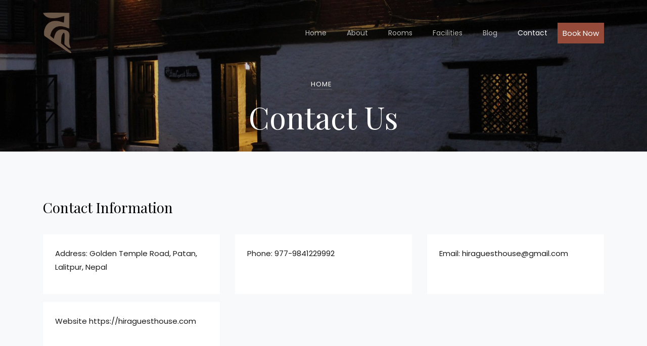

--- FILE ---
content_type: text/html; charset=UTF-8
request_url: https://hiraguesthouse.com/contact-us
body_size: 4360
content:
<!DOCTYPE html>
<html>
    <head>
    <!-- Required meta tags -->
    <meta charset="utf-8">
    <meta content="width=device-width, initial-scale=1.0" name="viewport">
    <title>Contact Us || Traditional Home Stay in Patan Durbar , Lalitpur ||</title>
    <link rel="apple-touch-icon" sizes="any" href="https://hiraguesthouse.com/uploads/source/logo/hira_logo.png">
    <link rel="icon" type="image/png" href="https://hiraguesthouse.com/uploads/source/logo/hira_logo.png" sizes="any"/>

    <meta name="theme-color" content="#ffffff">
    <meta name="keywords" content="Hira guest house"/>
    <meta name="description" content="Welcome to Hira Guest House! Experience luxury and heritage at our 17th-century Newari establishment, a 300-year-old monument. Enjoy your stay!"/>
    <link rel="canonical" href="https://hiraguesthouse.com/contact-us" />

    <meta property="og:locale" content="en_US" />
    <meta property="og:type" content="article" />
    <meta property="og:title" content="Contact Us || Traditional Home Stay in Patan Durbar , Lalitpur ||" />
    <meta property="og:description" content="Welcome to Hira Guest House! Experience luxury and heritage at our 17th-century Newari establishment, a 300-year-old monument. Enjoy your stay!" />
    <meta property="og:url" content="https://hiraguesthouse.com/contact-us" />
    <meta property="og:site_name" content="https://hiraguesthouse.com" />
    <meta property="og:image" content="https://hiraguesthouse.com/uploads/source/logo/fb-cover-min.jpg" />

    <meta property="article:section" content="Featured" />
    <meta property="article:published_time" content="2026-01-18 00:34:34" />

    <meta name="twitter:card" content="summary"/>
    <meta name="twitter:description" content="Welcome to Hira Guest House! Experience luxury and heritage at our 17th-century Newari establishment, a 300-year-old monument. Enjoy your stay!"/>
    <meta name="twitter:title" content="Contact Us | https://hiraguesthouse.com"/>
    <meta name="twitter:site" content="https://twitter.com/hiraguesthousenepal"/>
    <meta name="twitter:domain" content="https://hiraguesthouse.com"/>
    <meta name="twitter:image" content="https://hiraguesthouse.com/uploads/source/logo/fb-cover-min.jpg"/>
    <meta name="twitter:creator" content="https://twitter.com/hiraguesthousenepal"/>

    <meta name="Language" content="English">
    <meta http-equiv="cache-control" content="private">
    <meta name="Copyright" content="Candid Nepal IT Solutions Pvt. Ltd.">
    <meta name="Publisher" content="Candid Nepal IT Solutions Pvt. Ltd.">
    <meta name="author" content="Nivaj Shakya">

    <meta name="coverage" content="Worldwide">
    <meta name="distribution" content="Global">
    <meta name="rating" content="General">
    <meta name="revisit-after" content="7 days">
    <meta http-equiv="Expires" content="0">
    <meta http-equiv="Pragma" content="no-cache">
    <meta http-equiv="Cache-Control" content="no-cache">
    <meta name="csrf-token" content="2I1pXhRHikhFgp911GSXIO3i3yxjCe19HBUcPdnB">

    <link href="https://fonts.googleapis.com/css?family=Poppins:200,300,400,500,600,700" rel="stylesheet">
    <link href="https://fonts.googleapis.com/css?family=Playfair+Display:400,400i,700,700i" rel="stylesheet">

    <link rel="stylesheet" type="text/css" href="https://hiraguesthouse.com/site/css/combined.min.css">

    
    

    
    
    

    
    
    

    
    
    
    <link rel="stylesheet" type="text/css" href="https://hiraguesthouse.com/site/cnit/cnit.min.css?v=1768696474">

    
    <!-- Google tag (gtag.js) -->
<script async src="https://www.googletagmanager.com/gtag/js?id=G-EF40BTQ41J"></script>
<script>
  window.dataLayer = window.dataLayer || [];
  function gtag(){dataLayer.push(arguments);}
  gtag('js', new Date());

  gtag('config', 'G-EF40BTQ41J');
</script>

</head>    <body>
        <nav class="navbar navbar-expand-lg navbar-dark ftco_navbar bg-dark ftco-navbar-light" id="ftco-navbar">
    <div class="container">
      <a class="navbar-brand" href="https://hiraguesthouse.com">
        <img src="https://hiraguesthouse.com/uploads/source/logo/hira_logo.png" alt="logo" style="max-width: 100%; height: 80px;">
      </a>
      <button class="navbar-toggler" type="button" data-toggle="collapse" data-target="#ftco-nav" aria-controls="ftco-nav" aria-expanded="false" aria-label="Toggle navigation">
        <span class="oi oi-menu"></span> Menu
      </button>

      <div class="collapse navbar-collapse" id="ftco-nav">
        <ul class="navbar-nav ml-auto">
          <li class="nav-item "><a href="https://hiraguesthouse.com" class="nav-link">Home</a></li>
          <li class="nav-item "><a href="https://hiraguesthouse.com/about-us" class="nav-link">About</a></li>
          <li class="nav-item "><a href="https://hiraguesthouse.com/rooms" class="nav-link">Rooms</a></li>
          <li class="nav-item "><a href="https://hiraguesthouse.com/pages/facilities" class="nav-link">Facilities</a></li>
          <li class="nav-item "><a href="https://hiraguesthouse.com/blogs" class="nav-link">Blog</a></li>
          <li class="nav-item active"><a href="https://hiraguesthouse.com/contact-us" class="nav-link">Contact</a></li>
          
        </ul>
        <div class="nav-item "><a href="https://www.swiftbook.io/inst/#home?propertyId=662MjiScgU2vbTdgIJXljMsfQVAsG3dBKA6x1WcwMTY=&JDRN=Y" target="_blank" class=" badge-booking">Book Now</a></div>
      </div>
    </div>
</nav>        <div class="hero-wrap" style="background-image: url('https://hiraguesthouse.com/uploads/source/banner/bg_1.jpg');">
  <div class="overlay"></div>
  <div class="container">
    <div class="row no-gutters slider-text d-flex align-itemd-end justify-content-center">
      <div class="col-md-9 ftco-animate text-center d-flex align-items-end justify-content-center">
        <div class="text">
          <p class="breadcrumbs mb-2"><span class="mr-2"><a href="https://hiraguesthouse.com">Home</a></span></p>
          <h1 class="mb-4 bread">Contact Us</h1>
        </div>
      </div>
    </div>
  </div>
</div>
        <main id="main">
            <section class="ftco-section contact-section bg-light">
  <div class="container">
    <div class="row d-flex mb-5 contact-info">
      <div class="col-md-12 mb-4">
        <h2 class="h3">Contact Information</h2>
      </div>
      <div class="w-100"></div>
      <div class="col-md-4 d-flex mb-3">
        <div class="info bg-white p-4">
          <p><span>Address:</span> Golden Temple Road, Patan, Lalitpur, Nepal</p>
        </div>
      </div>
      <div class="col-md-4 d-flex mb-3">
        <div class="info bg-white p-4">
          <p><span>Phone:</span> <a href="tel://977-9841229992">977-9841229992</a></p>
        </div>
      </div>
      <div class="col-md-4 d-flex mb-3">
        <div class="info bg-white p-4">
          <p><span>Email:</span> <a href="/cdn-cgi/l/email-protection#b8d0d1cad9dfcdddcbccd0d7cdcbddf8dfd5d9d1d496dbd7d5"><span class="__cf_email__" data-cfemail="f29a9b809395879781869a9d878197b2959f939b9edc919d9f">[email&#160;protected]</span></a></p>
        </div>
      </div>
      <div class="col-md-4 d-flex mb-3">
        <div class="info bg-white p-4">
          <p><span>Website</span> <a href="https://hiraguesthouse.com">https://hiraguesthouse.com</a></p>
        </div>
      </div>
    </div>
    <div class="row block-9">
      <div class="col-md-6 order-md-last d-flex">
        <form action="https://hiraguesthouse.com/contact-us" class="bg-white p-5 contact-form" id="frm-contactus">
          <input type="hidden" name="_token" value="2I1pXhRHikhFgp911GSXIO3i3yxjCe19HBUcPdnB" autocomplete="off">          <div class="form-group">
            <input type="text" name="name" class="form-control" placeholder="Your Name">
            <span class="text-danger" id="name-error"></span>
          </div>
          <div class="form-group">
            <input type="text" name="address" class="form-control" placeholder="Your Address">
            <span class="text-danger" id="address-error"></span>
          </div>
          <div class="form-group">
            <input type="text" name="email" class="form-control" placeholder="Your Email">
            <span class="text-danger" id="email-error"></span>
          </div>
          <div class="form-group">
            <input type="text" name="subject" class="form-control" placeholder="Subject">
            <span class="text-danger" id="subject-error"></span>
          </div>
          <div class="form-group">
            <textarea name="message" id="" cols="30" rows="7" class="form-control" placeholder="Message"></textarea>
            <span class="text-danger" id="message-error"></span>
          </div>
          <div class="form-group">
            <button type="button" id="btn-contactus" class="btn btn-primary py-3 px-5">Send Message</button>
          </div>
          <br>
          <span class="text-success" id="message_display"></span>
        </form>

      </div>

      <div class="col-md-6 d-flex">
        <iframe src="https://www.google.com/maps/embed?pb=!1m14!1m8!1m3!1d14133.490830245633!2d85.3244109!3d27.6748733!3m2!1i1024!2i768!4f13.1!3m3!1m2!1s0x39eb19c5f4024d8f%3A0xe376deb8c3121266!2sHira%20Guest%20House!5e0!3m2!1sen!2snp!4v1711986524917!5m2!1sen!2snp" width="600" height="450" style="border:0;" allowfullscreen="" loading="lazy" referrerpolicy="no-referrer-when-downgrade"></iframe>
      </div>
    </div>
  </div>
</section>

        </main>
        <section class="instagram">
  <div class="container-fluid">
    <div class="row no-gutters justify-content-center pb-5">
      <div class="col-md-7 text-center heading-section ftco-animate">
        <h2><span>Gallery</span></h2>
      </div>
    </div>
    <div class="row no-gutters">
              <div class="col-sm-12 col-md ftco-animate">
          <a href="https://hiraguesthouse.com/files/album/insta-1jpg-1712601494.jpg" class="insta-img image-popup" style="background-image: url('https://hiraguesthouse.com/files/album/insta-1jpg-1712601494.jpg');">
            <div class="icon d-flex justify-content-center">
              <span class="icon-instagram align-self-center"></span>
            </div>
          </a>
        </div>
              <div class="col-sm-12 col-md ftco-animate">
          <a href="https://hiraguesthouse.com/files/album/insta-2jpg-1712601522.jpg" class="insta-img image-popup" style="background-image: url('https://hiraguesthouse.com/files/album/insta-2jpg-1712601522.jpg');">
            <div class="icon d-flex justify-content-center">
              <span class="icon-instagram align-self-center"></span>
            </div>
          </a>
        </div>
              <div class="col-sm-12 col-md ftco-animate">
          <a href="https://hiraguesthouse.com/files/album/insta-3jpg-1712601539.jpg" class="insta-img image-popup" style="background-image: url('https://hiraguesthouse.com/files/album/insta-3jpg-1712601539.jpg');">
            <div class="icon d-flex justify-content-center">
              <span class="icon-instagram align-self-center"></span>
            </div>
          </a>
        </div>
              <div class="col-sm-12 col-md ftco-animate">
          <a href="https://hiraguesthouse.com/files/album/insta-4jpg-1712601552.jpg" class="insta-img image-popup" style="background-image: url('https://hiraguesthouse.com/files/album/insta-4jpg-1712601552.jpg');">
            <div class="icon d-flex justify-content-center">
              <span class="icon-instagram align-self-center"></span>
            </div>
          </a>
        </div>
              <div class="col-sm-12 col-md ftco-animate">
          <a href="https://hiraguesthouse.com/files/album/insta-5jpg-1712601567.jpg" class="insta-img image-popup" style="background-image: url('https://hiraguesthouse.com/files/album/insta-5jpg-1712601567.jpg');">
            <div class="icon d-flex justify-content-center">
              <span class="icon-instagram align-self-center"></span>
            </div>
          </a>
        </div>
          </div>
  </div>
</section>

<footer class="ftco-footer ftco-bg-dark ftco-section">
    <div class="container">
        <div class="row mb-5">
        <div class="col-md">
            <div class="ftco-footer-widget mb-4">
                <h2 class="ftco-heading-2">Hira Guest House</h2>
                <p>We would like to provide warm Nepalese hospitality to the traveler coming to stay with us.</p>
                <ul class="ftco-footer-social list-unstyled float-md-left float-lft mt-5">
                                        <li class="ftco-animate"><a href="https://twitter.com/hiraguesthousenepal" target="_blank"><span class="icon-twitter"></span></a></li>
                                                            <li class="ftco-animate"><a href="https://www.facebook.com/hiraguesthousenepal/" target="_blank"><span class="icon-facebook"></span></a></li>
                                                            <li class="ftco-animate"><a href="https://www.instagram.com/hiraguesthousenepal" target="_blank"><span class="icon-instagram"></span></a></li>
                                                            <li class="ftco-animate"><a href="https://api.whatsapp.com/send?phone=9779841229992" target="_blank"><span class="icon-whatsapp"></span></a></li>
                                    </ul>
            </div>
        </div>
        <div class="col-md">
            <div class="ftco-footer-widget mb-4 ml-md-5">
            <h2 class="ftco-heading-2">Useful Links</h2>
            <ul class="list-unstyled">
                <li><a href="https://hiraguesthouse.com/blogs" class="py-2 d-block">Blog</a></li>
                <li><a href="https://hiraguesthouse.com/rooms" class="py-2 d-block">Rooms</a></li>
            </ul>
            </div>
        </div>
        <div class="col-md">
            <div class="ftco-footer-widget mb-4">
            <h2 class="ftco-heading-2">Privacy</h2>
            <ul class="list-unstyled">
                <li><a href="https://hiraguesthouse.com/about-us" class="py-2 d-block">About Us</a></li>
                <li><a href="https://hiraguesthouse.com/contact-us" class="py-2 d-block">Contact Us</a></li>
                <li><a href="https://hiraguesthouse.com/pages/terms-and-conditions" class="py-2 d-block">Terms & Conditions</a></li>
            </ul>
            </div>
        </div>
        <div class="col-md">
            <div class="ftco-footer-widget mb-4">
                <h2 class="ftco-heading-2">Have a Questions?</h2>
                <div class="block-23 mb-3">
                <ul>
                    <li><span class="icon icon-map-marker"></span><span class="text">Golden Temple Road, Patan, Lalitpur, Nepal</span></li>
                    <li>
                        <span class="icon icon-phone"></span>
                        <a href="tel:977-9841229992"><span class="text">977-9841229992</span></a>
                        <a href="tel:+977 9841822342"><span class="text">+977 9841822342</span></a>
                    </li>
                    <li>
                        <span class="icon icon-phone"></span>
                        <a href="tel:977-01-5538819"><span class="text">977-01-5538819</span></a>
                        <a href="tel:977-01-5538819"><span class="text">977-01-5538819</span></a>
                    </li>
                    <li>
                        <span class="icon icon-whatsapp"></span>
                        <a href="https://api.whatsapp.com/send?phone=9779841229992"><span class="text">9779841229992</span></a>
                    </li>
                    <li><a href="/cdn-cgi/l/email-protection#50383922313725352324383f25233510373d31393c7e333f3d"><span class="icon icon-envelope"></span><span class="text"><span class="__cf_email__" data-cfemail="10787962717765756364787f65637550777d71797c3e737f7d">[email&#160;protected]</span></span></a></li>
                </ul>
                </div>
            </div>
        </div>
        </div>
        <div class="row">
            <div class="col-md-12 text-center">
                <p class="d-none">
                    This template is made with <i class="icon-heart color-danger" aria-hidden="true"></i> by <a href="https://colorlib.com" target="_blank">Colorlib</a>
                </p>
                <p>
                    Copyright &copy;<script data-cfasync="false" src="/cdn-cgi/scripts/5c5dd728/cloudflare-static/email-decode.min.js"></script><script>document.write(new Date().getFullYear());</script> All rights reserved.
                </p>
            </div>
        </div>
    </div>
</footer>

<!-- loader -->
<div id="ftco-loader" class="show fullscreen"><svg class="circular" width="48px" height="48px"><circle class="path-bg" cx="24" cy="24" r="22" fill="none" stroke-width="4" stroke="#eeeeee"/><circle class="path" cx="24" cy="24" r="22" fill="none" stroke-width="4" stroke-miterlimit="10" stroke="#F96D00"/></svg></div>

<input type="hidden" name="baseurl" id="baseurl" value="https://hiraguesthouse.com">        <script type="text/javascript" src="https://hiraguesthouse.com/site/js/combined.min.js"></script>













<script type="text/javascript" src="https://hiraguesthouse.com/site/js/main.min.js"></script>



<script type="application/ld+json">
    {
      "@context": "https://schema.org",
      "@type": "LocalBusiness",
      "name": "Hira Guest House",
      "image": "https://hiraguesthouse.com/uploads/source/logo/hira_logo.png",
      "@id": "https://hiraguesthouse.com",
      "url": "https://hiraguesthouse.com/",
      "telephone": "977-01-5538819 , 9779841229992",
      "priceRange": "$25",
      "address": {
        "@type": "PostalAddress",
        "streetAddress": "Golden Temple Road, Patan",
        "addressLocality": "Patan Lalitpur",
        "postalCode": "44600",
        "addressCountry": "NP"
      },
      "geo": {
        "@type": "GeoCoordinates",
        "latitude": 27.6759498,
        "longitude": 85.323943
      },
      "openingHoursSpecification": {
        "@type": "OpeningHoursSpecification",
        "dayOfWeek": [
          "Monday",
          "Tuesday",
          "Wednesday",
          "Thursday",
          "Friday",
          "Saturday",
          "Sunday"
        ],
        "opens": "07:00",
        "closes": "23:00"
      }
    }
    </script>

    <script defer src="https://static.cloudflareinsights.com/beacon.min.js/vcd15cbe7772f49c399c6a5babf22c1241717689176015" integrity="sha512-ZpsOmlRQV6y907TI0dKBHq9Md29nnaEIPlkf84rnaERnq6zvWvPUqr2ft8M1aS28oN72PdrCzSjY4U6VaAw1EQ==" data-cf-beacon='{"version":"2024.11.0","token":"fb67257eb7e24845bf33fcc213231b00","r":1,"server_timing":{"name":{"cfCacheStatus":true,"cfEdge":true,"cfExtPri":true,"cfL4":true,"cfOrigin":true,"cfSpeedBrain":true},"location_startswith":null}}' crossorigin="anonymous"></script>
</body>
</html>

--- FILE ---
content_type: text/css
request_url: https://hiraguesthouse.com/site/cnit/cnit.min.css?v=1768696474
body_size: -146
content:
.ftco-social [class^="icon-"], [class*=" icon-"] {
    font-size: 30px;
    padding-left: 5px;
}

body {
    color: #1e1d1d;
}

.owl-carousel.home-slider .slider-item .slider-text p {
    font-size: 85px;
    font-weight: 400;
    color: #fff;
    font-family: "Playfair Display",Arial,serif;
}

.heading-section h1 {
    font-size: 38px;
    font-weight: 400;
    position: relative;
}

.pl-md-5, .px-md-5 {
    padding-left: 1rem !important;
}

.badge-booking{
    background-color: #964a39;
    padding: 10px;
    color: #fff;
}

.badge-booking:hover{
    color:#ffffffba;
}

--- FILE ---
content_type: application/javascript
request_url: https://hiraguesthouse.com/site/js/main.min.js
body_size: 1209
content:
AOS.init({duration:800,easing:"slide"}),function(a){"use strict";var e,n={Android:function(){return navigator.userAgent.match(/Android/i)},BlackBerry:function(){return navigator.userAgent.match(/BlackBerry/i)},iOS:function(){return navigator.userAgent.match(/iPhone|iPad|iPod/i)},Opera:function(){return navigator.userAgent.match(/Opera Mini/i)},Windows:function(){return navigator.userAgent.match(/IEMobile/i)},any:function(){return n.Android()||n.BlackBerry()||n.iOS()||n.Opera()||n.Windows()}};a(window).stellar({responsive:!0,parallaxBackgrounds:!0,parallaxElements:!0,horizontalScrolling:!1,hideDistantElements:!1,scrollProperty:"scroll"}),a(".js-fullheight").css("height",a(window).height()),a(window).resize(function(){a(".js-fullheight").css("height",a(window).height())}),setTimeout(function(){a("#ftco-loader").length>0&&a("#ftco-loader").removeClass("show")},1),a.Scrollax(),a(".home-slider").owlCarousel({loop:!0,autoplay:!0,margin:0,animateOut:"fadeOut",animateIn:"fadeIn",nav:!1,dots:!1,autoplayHoverPause:!1,items:1,navText:["<span class='ion-md-arrow-back'></span>","<span class='ion-chevron-right'></span>"],responsive:{0:{items:1},600:{items:1},1e3:{items:1}}}),a(".carousel-testimony").owlCarousel({autoplay:!0,loop:!0,items:1,margin:0,stagePadding:0,nav:!1,navText:['<span class="ion-ios-arrow-back">','<span class="ion-ios-arrow-forward">'],responsive:{0:{items:1},600:{items:1},1e3:{items:1}}}),a(".single-slider").owlCarousel({animateOut:"fadeOut",animateIn:"fadeIn",autoplay:!0,loop:!0,items:1,margin:0,stagePadding:0,nav:!0,dots:!0,navText:['<span class="ion-ios-arrow-back">','<span class="ion-ios-arrow-forward">'],responsive:{0:{items:1},600:{items:1},1e3:{items:1}}}),a("nav .dropdown").hover(function(){var e=a(this);e.addClass("show"),e.find("> a").attr("aria-expanded",!0),e.find(".dropdown-menu").addClass("show")},function(){var e=a(this);e.removeClass("show"),e.find("> a").attr("aria-expanded",!1),e.find(".dropdown-menu").removeClass("show")}),a("#dropdown04").on("show.bs.dropdown",function(){console.log("show")}),a(window).scroll(function(){var e=a(this).scrollTop(),n=a(".ftco_navbar"),t=a(".js-scroll-wrap");e>150&&!n.hasClass("scrolled")&&n.addClass("scrolled"),e<150&&n.hasClass("scrolled")&&n.removeClass("scrolled sleep"),e>350&&(n.hasClass("awake")||n.addClass("awake"),t.length>0&&t.addClass("sleep")),e<350&&(n.hasClass("awake")&&(n.removeClass("awake"),n.addClass("sleep")),t.length>0&&t.removeClass("sleep"))});var n={Android:function(){return navigator.userAgent.match(/Android/i)},BlackBerry:function(){return navigator.userAgent.match(/BlackBerry/i)},iOS:function(){return navigator.userAgent.match(/iPhone|iPad|iPod/i)},Opera:function(){return navigator.userAgent.match(/Opera Mini/i)},Windows:function(){return navigator.userAgent.match(/IEMobile/i)},any:function(){return n.Android()||n.BlackBerry()||n.iOS()||n.Opera()||n.Windows()}};a("#section-counter").waypoint(function(e){if("down"===e&&!a(this.element).hasClass("ftco-animated")){var n=a.animateNumber.numberStepFactories.separator(",");a(".number").each(function(){var e=a(this),t=e.data("number");e.animateNumber({number:t,numberStep:n},7e3)})}},{offset:"95%"}),e=0,a(".ftco-animate").waypoint(function(n){"down"!==n||a(this.element).hasClass("ftco-animated")||(e++,a(this.element).addClass("item-animate"),setTimeout(function(){a("body .ftco-animate.item-animate").each(function(e){var n=a(this);setTimeout(function(){var a=n.data("animate-effect");"fadeIn"===a?n.addClass("fadeIn ftco-animated"):"fadeInLeft"===a?n.addClass("fadeInLeft ftco-animated"):"fadeInRight"===a?n.addClass("fadeInRight ftco-animated"):n.addClass("fadeInUp ftco-animated"),n.removeClass("item-animate")},50*e,"easeInOutExpo")})},100))},{offset:"95%"}),a(".smoothscroll[href^='#'], #ftco-nav ul li a[href^='#']").on("click",function(e){e.preventDefault();var n=this.hash,t=a(".navbar-toggler");a("html, body").animate({scrollTop:a(n).offset().top},700,"easeInOutExpo",function(){window.location.hash=n}),t.is(":visible")&&t.click()}),a("body").on("activate.bs.scrollspy",function(){console.log("nice")}),a(".image-popup").magnificPopup({type:"image",closeOnContentClick:!0,closeBtnInside:!1,fixedContentPos:!0,mainClass:"mfp-no-margins mfp-with-zoom",gallery:{enabled:!0,navigateByImgClick:!0,preload:[0,1]},image:{verticalFit:!0},zoom:{enabled:!0,duration:300}}),a(".popup-youtube, .popup-vimeo, .popup-gmaps").magnificPopup({disableOn:700,type:"iframe",mainClass:"mfp-fade",removalDelay:160,preloader:!1,fixedContentPos:!1})}(jQuery);


$(document).ready(function(){$("#btn-contactus").click(function(r){r.preventDefault(),$("#name-error").html(""),$("#email-error").html(""),$("#address-error").html(""),$("#phoneno-error").html(""),$("#subject-error").html(""),$("#message-error").html(""),$("#message_display").html("");var e=$("#frm-contactus").serialize();$.ajax({headers:{"X-CSRF-TOKEN":$('meta[name="csrf-token"]').attr("content")},url:$("#frm-contactus").attr("action"),type:"POST",data:e}).always(function(r){r.error&&(r.errors.name&&$("#name-error").html(r.errors.name),r.errors.email&&$("#email-error").html(r.errors.email),r.errors.address&&$("#address-error").html(r.errors.address),r.errors.phoneno&&$("#phoneno-error").html(r.errors.phoneno),r.errors.subject&&$("#subject-error").html(r.errors.subject),r.errors.message&&$("#message-error").html(r.errors.message)),!1==r.error&&($("#message_display").html(r.message),$("#frm-contactus")[0].reset())})})});
